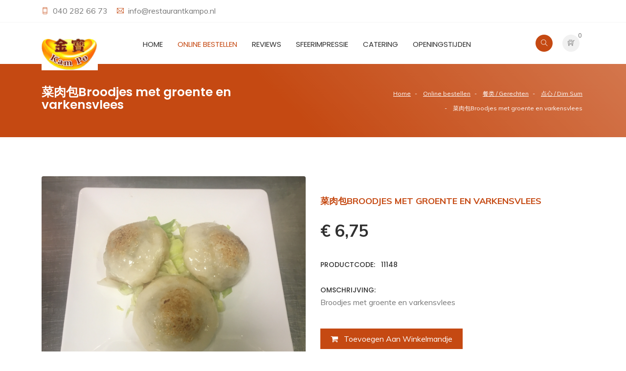

--- FILE ---
content_type: text/html; charset=UTF-8
request_url: https://www.restaurantkampo.nl/online-bestellen/%E9%A4%90%E7%B1%BB-Gerechten/%E7%82%B9%E5%BF%83-Dim-Sum/Broodjes-met-groenten-en-varkensvlees
body_size: 7002
content:
<!DOCTYPE html>
<html lang="nl">
	<head>
		<meta charset="UTF-8">
		<meta http-equiv="X-UA-Compatible" content="IE=edge">
		<meta name="author" content="https://www.scriptex.nl">
					<title>Restaurant "Kam Po" | 菜肉包Broodjes met groente en varkensvlees </title>
				<meta content="width=device-width, initial-scale=1, maximum-scale=1, user-scalable=no" name="viewport"/>
									<!-- Google Analytics -->
			<script>
				(function(i,s,o,g,r,a,m){i['GoogleAnalyticsObject']=r;i[r]=i[r]||function(){
				(i[r].q=i[r].q||[]).push(arguments)},i[r].l=1*new Date();a=s.createElement(o),
				m=s.getElementsByTagName(o)[0];a.async=1;a.src=g;m.parentNode.insertBefore(a,m)
				})(window,document,'script','https://www.google-analytics.com/analytics.js','ga');

				ga('create', 'UA-150022178-1', 'auto');
				ga('send', 'pageview');
			</script>
			<!-- End Google Analytics -->
							<link rel="icon" type="image/jpeg" href="https://www.restaurantkampo.nl/view/images/setting-design/1/fav_kampo_256x256.jpg" />
				
		
		<!--THEME FILES-->
		<link href="https://fonts.googleapis.com/css?family=Muli:400,600,700,800" rel="stylesheet" >
		<link href="https://fonts.googleapis.com/css?family=Poppins:400,500,600,700" rel="stylesheet" type="text/css" >		 
		<link href="https://fonts.googleapis.com/css?family=Handlee" rel="stylesheet">	
		
		<link rel="stylesheet" href="https://www.restaurantkampo.nl/view/css/jquery-ui.min.css" />
		<link rel="stylesheet" href="https://www.restaurantkampo.nl/view/css/slick.css" />
		<link rel="stylesheet" href="https://www.restaurantkampo.nl/view/css/font-awesome.css" />
		<link rel="stylesheet" href="https://www.restaurantkampo.nl/view/css/themify-icons.css" />
		<link rel="stylesheet" href="https://www.restaurantkampo.nl/view/css/animate.css" />
		<link rel="stylesheet" href="https://www.restaurantkampo.nl/view/css/owl.theme.default.min.css" />
		<link rel="stylesheet" href="https://www.restaurantkampo.nl/view/css/owl.carousel.min.css" />
		<link rel="stylesheet" href="https://www.restaurantkampo.nl/view/css/meanmenu.min.css" />
		<link rel="stylesheet" href="https://www.restaurantkampo.nl/view/css/remodal.css" />
		<link rel="stylesheet" href="https://www.restaurantkampo.nl/view/css/remodal-default-theme.css" />
		<link rel="stylesheet" href="https://www.restaurantkampo.nl/view/css/venobox.css" />
		<link rel="stylesheet" href="https://www.restaurantkampo.nl/view/css/bootstrap.min.css" />	
		<link rel="stylesheet" href="https://www.restaurantkampo.nl/view/css/photoswipe.css" />	
		<link rel="stylesheet" href="https://www.restaurantkampo.nl/view/css/style.css" />
		<link rel="stylesheet" href="https://www.restaurantkampo.nl/view/css/responsive.css" />	
		<link rel="stylesheet" href="https://www.restaurantkampo.nl/view/css/cropper.min.css" />	
		<link rel="stylesheet" href="https://www.restaurantkampo.nl/view/css/main.css" />	
		<link rel="stylesheet" href="https://www.restaurantkampo.nl/view/css/main.m.css" />	
				
		<style>
			q.mean-container a.meanmenu-reveal,
			.mean-container a.meanmenu-reveal,
			#testimonial-slider .owl-nav .owl-prev,
			#testimonial-slider .owl-nav .owl-next,
			.testimonial .score > span,
			.testimonial .testimonial-title,
			.showcoupon_btn,
			.cp_remove:hover i,
			.caa_extra_side_link a,
			.product_filter .filter.active,
			.product-grid.small-title-field .product-content h3.title,
			.single_sidebar ul li a:hover,
			.pink_outline_button,
			.search_form button,
			.sdbr_title,
			.single_ftr a:hover,
			.pd_title,
			.blog_cmnt_form #reply-title, .comments-title,
			.cmnt_content h4,
			.sf_title,
			.cmnt_content .reply_btn,
			.single-process i,
			.single_blog .blog_content h4 a:hover,
			.post-meta i,
			.product-grid:hover .title a,
			.product-grid .social li a,
			.main-menu nav a:hover,
			.main-menu nav a.active,
			.header_top_area i {
				color: #c54912;
			}
			
			.slider_content .main_btn:hover, .slider_content .main_btn:focus,
			.search-box .form-control,
			.input-area input:focus, .input-area textarea:focus,
			.single_info .con_icon,
			.form-control:focus,
			.product_filter .filter.active,
			.border-btn,
			.pagination ul li a.active,
			.pink_outline_button,
			.ftr_social_icon ul li a:hover,
			#slider_area .owl-dot.active>span,
			#slider_area .owl-nav .owl-next:hover,
			#slider_area .owl-nav .owl-prev:hover,
			.slider_content .main_btn,
			.search-box button[type="submit"],
			#shop-further-modal.default-modal .modal-content .modal-footer .button {
				border-color: #c54912;
			}
			
			.slider_content .main_btn:hover, .slider_content .main_btn:focus,
			.mean-container .mean-nav ul li a:hover,
			.mean-container .mean-nav ul li a.mean-expand:hover,
			.mean-container .mean-nav ul li a.active,
			.mean-container a.meanmenu-reveal span,
			.single_info .con_icon,
			.border-btn,
			.pd_tab_btn li a.active,
			.acc_btn,
			.price_filter .ui-slider-handle.ui-state-default.ui-corner-all,
			.blog_cmnt_form #reply-title:before,
			.comments-title:before, .sdbr_title:before,
			#topcontrol:hover,
			#topcontrol,
			.ftr_social_icon ul li a:hover,
			.newsletter_form button,
			.mailchimp_area,
			.blog_date,
			.section_title .divider,
			#slider_area .owl-dot.active>span,
			#slider_area .owl-nav .owl-next:hover,
			#slider_area .owl-nav .owl-prev:hover,
			.slider_content .main_btn,
			.slider_content p,
			#page_item_area,
			.checkout_btn,
			.right_menu .cart_icon a:hover,
			.right_menu .cart_icon a:focus,
			.search-box button[type="submit"],
			.right_menu .search_icon a {
				background: #c54912;
			}
			
			#testimonial-slider .owl-nav .owl-prev:hover,
			#testimonial-slider .owl-nav .owl-next:hover,
			.profile-side-menu ul > li.active a,
			.prdct_dtls_page_area .slick-arrow,
			.shopping-cart-amount-switcher > .plus:hover,
			.shopping-cart-amount-switcher > .minus:hover,
			#shop-further-modal.default-modal .modal-content .modal-footer .button,
			.pagination ul li a.active,
			.single_promo.colored_text_block .title,
			.product-grid .social li a:hover,
			.product-grid .product-new-label,
			.product-grid .product-discount-label,
			.product-grid .product-new-label,
			.product-grid .product-discount-label {
				background-color: #c54912;
			}
			
			::-moz-selection {
				background-color: #c54912;
			}
			
			::selection {
				background-color: #c54912;
			}
		</style>
	</head>
	<body class="products-detail" data-home-url="https://www.restaurantkampo.nl" data-current-path="online-bestellen/餐类-Gerechten/点心-Dim-Sum/Broodjes-met-groenten-en-varkensvlees" data-current-call="online-bestellen/餐类-Gerechten/点心-Dim-Sum/Broodjes-met-groenten-en-varkensvlees" data-recaptcha-key="6LfLm7kUAAAAAMOirCRgzxOm-0qLseq78hUcqu_D">
						<div class="modal fade" id="variation_modal" role="dialog">
	<div class="modal-dialog">
		<div class="modal-content">
			<div class="modal-header">
				<h4 class="modal-title">Kies de variatie</h4>
				<button type="button" class="close" data-dismiss="modal">&times;</button>
			</div>
			<div class="modal-body">
				<div class="variations-clone cloneable">
					<div class="data-area">
						<div class="image d-none d-md-inline-block">
							<img src="#">
						</div>
						<div class="right-side">
							<div class="name">
								<!--AREA FOR NAME-->
							</div>
							<div class="price">
								<!--AREA FOR PRICE-->
							</div>
						</div>
					</div>
					<div class="input-area">
						<span>Aantal:</span>
						<div class="shopping-cart-amount-switcher small">
							<div class="minus"><button type="button">-</button></div><div class="screen"><input name="amount" max="999" min="0" value="0" type="number"></div><div class="plus"><button type="button">+</button></div>
						</div>
					</div>
				</div>
				<form action="https://www.restaurantkampo.nl/winkelmandje/variaties_toevoegen?return_url=online-bestellen%2F%E9%A4%90%E7%B1%BB-Gerechten%2F%E7%82%B9%E5%BF%83-Dim-Sum%2FBroodjes-met-groenten-en-varkensvlees" method="POST">
					<div id="variation-clone-area">
						<!--THIS IS THE CLONE AREA-->
					</div>
					<button type="submit" class="btn btn-default acc_btn"><i class="fa fa-shopping-cart"></i> <span class="d-none d-xl-inline-block">&nbsp; Opslaan</span></button>
				</form>
			</div>
		</div>
	</div>
</div>		<div id="cropper" class="modal" tabindex="-1" role="dialog">
	<div class="modal-dialog" role="document">
		<div class="modal-content">
			<div class="modal-header">
				<h4 class="modal-title">Bijsnijden</h4>
			</div>
			<div class="modal-body">
				<div class="loading-text">
					Laden... een moment geduld alstublieft.				</div>
				<div class="image">
					<img src="" data-file-field="" />
				</div>
			</div>
			<div class="modal-footer">
				<button id="crop" type="button" class="btn btn-primary">Nu bijsnijden</button>
			</div>
		</div>
	</div>
</div>
<div id="file-size-modal" class="modal" tabindex="-1" role="dialog">
	<div class="modal-dialog" role="document">
		<div class="modal-content">
			<div class="modal-header">
				<h4 class="modal-title">Bestandsgrootte</h4>
			</div>
			<div class="modal-body">
				Bestanden mogen een maximale grootte hebben van  <span class="max-size"></span>KB.
			</div>
			<div class="modal-footer">
				<button type="button" class="btn btn-default" data-dismiss="modal">Oké</button>
			</div>
		</div>
	</div>
</div>		<div class="wrapper">
			<!--  Start Header  -->
<header id="header_area">
	<div class="header_top_area">
		<div class="container">
			<div class="row">
				<div class="d-none d-md-block col-md-6">
					<div class="hdr_tp_left">
						<div class="call_area">
															<span class="single_con_add"><i class="ti-mobile"></i>
									<a href="tel:040 282 66 73">
										040 282 66 73									</a>
								</span>
																						<span class="single_con_add"><i class="ti-email"></i>
									<a class="core-email" data-url="infoatreprestaurantkampodotrepnl" href="mailto:infoatreprestaurantkampodotrepnl">
										infoatreprestaurantkampodotrepnl									</a>
								</span>
													</div>
					</div>
				</div>
				
				<div class="col-12 col-md-6">
					<ul class="hdr_tp_right text-right">
												
						<!--
							<li class="lan_area dropdown">
								<a class="dropdown-toggle" href="#" data-toggle="dropdown"><i class="ti-book"></i> Language</a>
								<ul class="csub-menu dropdown-menu">
									<li class="dropdown-item"><a href="#">English</a></li>
									<li class="dropdown-item"><a href="#">French</a></li>
									<li class="dropdown-item"><a href="#">Portuguese</a></li>
								</ul>
							</li>
						-->
					</ul>
				</div>
			</div>
		</div>
	</div> <!--  HEADER START  -->
	
	<div class="header_btm_area">
		<div class="container">
			<div class="row">		
				<div class="col-6 col-md-4 col-xl-2"> 
					<a class="logo" href="https://www.restaurantkampo.nl"><img alt="Restaurant "Kam Po" | Logo" src="https://www.restaurantkampo.nl/view/images/setting-design/1/logo_kampo_115x65.jpg"></a> 
				</div><!--  End Col -->
				
				<div class="mean-init col-12 col-xl-8 text-center">
					<div class="menu_wrap">
						<div class="main-menu d-none d-xl-block">
							<nav>
								<ul>
																			<li>
											<a class="" href="https://www.restaurantkampo.nl">
												Home																							</a>
																					</li>
																			<li>
											<a class="active" href="https://www.restaurantkampo.nl/online-bestellen">
												Online bestellen																							</a>
																					</li>
																			<li>
											<a class="" href="https://www.restaurantkampo.nl/reviews">
												Reviews																							</a>
																					</li>
																			<li>
											<a class="" href="https://www.restaurantkampo.nl/sfeerimpressie">
												Sfeerimpressie																							</a>
																					</li>
																			<li>
											<a class="" href="https://www.restaurantkampo.nl/catering">
												catering																							</a>
																					</li>
																			<li>
											<a class="" href="https://www.restaurantkampo.nl/openingstijden">
												Openingstijden																							</a>
																					</li>
																			<li>
											<a class="" href="https://www.restaurantkampo.nl/contact">
												Contact																							</a>
																					</li>
																	</ul>
							</nav>
						</div> <!--  End Main Menu -->					

						<div class="mobile-menu text-right ">
							<nav>
								<ul>
																			<li>
											<a class="" href="https://www.restaurantkampo.nl">Home</a>
																					</li>
																			<li>
											<a class="active" href="https://www.restaurantkampo.nl/online-bestellen">Online bestellen</a>
																					</li>
																			<li>
											<a class="" href="https://www.restaurantkampo.nl/reviews">Reviews</a>
																					</li>
																			<li>
											<a class="" href="https://www.restaurantkampo.nl/sfeerimpressie">Sfeerimpressie</a>
																					</li>
																			<li>
											<a class="" href="https://www.restaurantkampo.nl/catering">catering</a>
																					</li>
																			<li>
											<a class="" href="https://www.restaurantkampo.nl/openingstijden">Openingstijden</a>
																					</li>
																			<li>
											<a class="" href="https://www.restaurantkampo.nl/contact">Contact</a>
																					</li>
																	</ul>
							</nav>
						</div> <!--  End mobile-menu -->						
					</div>
				</div><!--  End Col -->		

				<div class="col-12 col-xl-2">
					<div class="right_menu pull-right">
						<ul class="nav">
							<li>
								<div class="search_icon">
									<a href="#modal" data-remodal-target="modal"><i class="ti-search search_btn"></i></a>
									
									<div class="search-box remodal" data-remodal-id="modal">
										<button data-remodal-action="close" class="remodal-close"></button>
										<form id="searchform" action="https://www.restaurantkampo.nl/zoeken" method="get">
											<div class="input-group">
												<input class="form-control" type="text" value="" name="zoeken" placeholder="Zoeken" />												
												<button type="submit" class="btn btn-default"><i class="ti-search"></i></button>			
											</div>
										</form>
									</div>
								</div>
							</li>
															<li>
									<div class="cart_menu_area">
										<div class="cart_icon">
											<a href="https://www.restaurantkampo.nl/winkelmandje"><i class="ti-shopping-cart-full" aria-hidden="true"></i></a>
											<span class="cart_number">0</span>
										</div>

										<!-- Mini Cart Wrapper -->
										<div class="mini-cart-wrapper">
											<!-- Product List 
											<div class="mc-pro-list fix">
																							</div>
											-->
											<!-- Sub Total -->
											<div class="mc-subtotal fix">
												<h4>Totaal <span>€ 0,-</span></h4>												
											</div>
											<!-- Cart Button -->
											<div class="mc-button">
												<a href="https://www.restaurantkampo.nl/winkelmandje" class="checkout_btn">Naar bestellen</a>
											</div>
										</div>											
									</div>
								</li>
													</ul>
					</div>	
				</div><!--  End Col -->	
				
			</div>
		</div>
	</div>
</header>
<!--  End Header  -->			<div id="page_item_area">
	<div class="container">
		<div class="row">
			<div class="col-sm-6 text-center text-sm-left">
				<h3>菜肉包Broodjes met groente en varkensvlees</h3>
			</div>		

			<div class="col-sm-6 text-center text-sm-right">
				<ul class="p_items">
																		<li><a href="https://www.restaurantkampo.nl">Home</a></li>
																								<li><a href="https://www.restaurantkampo.nl/online-bestellen">Online bestellen</a></li>
																								<li><a href="https://www.restaurantkampo.nl/online-bestellen/餐类-Gerechten">餐类 / Gerechten </a></li>
																								<li><a href="https://www.restaurantkampo.nl/online-bestellen/餐类-Gerechten/点心-Dim-Sum">点心 / Dim Sum</a></li>
																								<li><span>菜肉包Broodjes met groente en varkensvlees</span></li>
															</ul>					
			</div>	
		</div>
	</div>
</div>
<div class="prdct_dtls_page_area section_padding">
	<div class="container">
		<div class="row">
			<div class="col-md-6 col-12">
				<div id="main_image" class="pd_img fix" onclick="openGallery('Broodjes-met-groenten-en-varkensvlees',4);">
					<div class="image_loading" ><span><i class="fa fa-spinner fa-spin"></i></span></div>
					<img src="https://www.restaurantkampo.nl/view/images/products/11148/IMG_2368_634x634.jpg" alt="菜肉包Broodjes met groente en varkensvlees"/>
				</div>
													<div class="universal-gallery-system d-none" id="Broodjes-met-groenten-en-varkensvlees" data-gallery='{"url_key":"Broodjes-met-groenten-en-varkensvlees","items":[{"id":0,"product_id":11148,"image":"view\/images\/products\/11148\/IMG_2368.jpg","name":"\u83dc\u8089\u5305Broodjes met groente en varkensvlees","absolute_image":"https:\/\/www.restaurantkampo.nl\/view\/images\/products\/11148\/IMG_2368.jpg","width":3024,"height":4032}]}'>	</div>
							</div>
			<div class="col-md-6 col-12">
				<div class="prdct_dtls_content">
					<span class="pd_title">菜肉包Broodjes met groente en varkensvlees</span>
					<div class="pd_price_dtls fix">
						<div class="pd_price">
							<span class="new">€ 6,75</span>
													</div>
					</div>
					<div class="pd_text">
						<h4>Productcode: &nbsp; 11148</h4>
					</div>
					<div class="pd_text">
						<h4>Omschrijving:</h4>
						<p>Broodjes met groente en varkensvlees</p>
					</div>

					<button id="main_add_btn" type="button" class="btn btn-default acc_btn" data-variations='[{"id":11148,"name":"\u83dc\u8089\u5305Broodjes met groente en varkensvlees","image":"https:\/\/www.restaurantkampo.nl\/view\/images\/products\/11148\/IMG_2368_120x85.jpg","short_description":"Broodjes met groente en varkensvlees","price":675,"in_basket":0}]'><i class="fa fa-shopping-cart"></i> <span class="d-none d-xl-inline-block">&nbsp; Toevoegen aan winkelmandje</span></button>
				</div>
			</div>
		</div>
		
		<div class="row">
			<div class="col-12">					
				<div class="pd_tab_area fix">

										<div class="tab-content">
						<div role="tabpanel" class="tab-pane fade show active" id="description">
															<h4>Omschrijving</h4>
														<p><p>Broodjes met groente en varkensvlees</p></p>
						</div>
											</div>
					
				</div>
			</div>
		</div>
	</div>
	
			<div class="related_prdct_area text-center">
			<div class="container">		
				<div class="rp_title text-center"><h3>Gerelateerde producten</h3></div>
				
				<div class="row">
											<div class="col-lg-3 col-md-6">
							<div class="product-grid hover-effect">
								<div class="product-image">
									<a href="https://www.restaurantkampo.nl/online-bestellen/餐类-Gerechten/点心-Dim-Sum/-waterkastanje-taart">
										<img class="pic-1" src="https://www.restaurantkampo.nl/view/images/products/12485/385FB86A-54B9-4646-9800-08975D9F4FB9_634x634.jpg" alt="马蹄糕-waterkastanje taart">
																					<img class="pic-2" src="https://www.restaurantkampo.nl/view/images/products/12485/385FB86A-54B9-4646-9800-08975D9F4FB9_634x634.jpg" alt="马蹄糕-waterkastanje taart">
																			</a>
																	</div>
								<div class="product-content">
									<h3 class="title"><a href="https://www.restaurantkampo.nl/online-bestellen/餐类-Gerechten/点心-Dim-Sum/-waterkastanje-taart">马蹄糕-waterkastanje taart</a></h3>
									<div class="price">€ 6,75																			</div>
																														<a class="add-to-cart add-to-cart-modal-opener" href="javascript:void(0);" data-variations='[{"id":12485,"name":"\u9a6c\u8e44\u7cd5-waterkastanje taart","image":"https:\/\/www.restaurantkampo.nl\/view\/images\/products\/12485\/385FB86A-54B9-4646-9800-08975D9F4FB9_120x85.jpg","short_description":"\u9a6c\u8e44\u7cd5-waterkastanje taart","price":675,"in_basket":0}]'>+ Toevoegen aan winkelmandje</a>
																											</div>
							</div>
						</div>
											<div class="col-lg-3 col-md-6">
							<div class="product-grid hover-effect">
								<div class="product-image">
									<a href="https://www.restaurantkampo.nl/online-bestellen/餐类-Gerechten/点心-Dim-Sum/-vegetarisch-miniloempia">
										<img class="pic-1" src="https://www.restaurantkampo.nl/view/images/products/12218/61D7FE76-DF06-46F8-A224-EEBD918C0D02_634x634.jpg" alt="斋春卷 Vegetarisch Miniloempia">
																					<img class="pic-2" src="https://www.restaurantkampo.nl/view/images/products/12218/61D7FE76-DF06-46F8-A224-EEBD918C0D02_634x634.jpg" alt="斋春卷 Vegetarisch Miniloempia">
																			</a>
																	</div>
								<div class="product-content">
									<h3 class="title"><a href="https://www.restaurantkampo.nl/online-bestellen/餐类-Gerechten/点心-Dim-Sum/-vegetarisch-miniloempia">斋春卷 Vegetarisch Miniloempia</a></h3>
									<div class="price">€ 5,75																			</div>
																														<a class="add-to-cart add-to-cart-modal-opener" href="javascript:void(0);" data-variations='[{"id":12218,"name":"\u658b\u6625\u5377 Vegetarisch Miniloempia","image":"https:\/\/www.restaurantkampo.nl\/view\/images\/products\/12218\/61D7FE76-DF06-46F8-A224-EEBD918C0D02_120x85.jpg","short_description":" \u658b\u6625\u5377 Vegetarisch Miniloempia","price":575,"in_basket":0}]'>+ Toevoegen aan winkelmandje</a>
																											</div>
							</div>
						</div>
											<div class="col-lg-3 col-md-6">
							<div class="product-grid hover-effect">
								<div class="product-image">
									<a href="https://www.restaurantkampo.nl/online-bestellen/餐类-Gerechten/点心-Dim-Sum/-bamboescheuten-met-groenten">
										<img class="pic-1" src="https://www.restaurantkampo.nl/view/images/products/11509/37ADC6BF-07AF-4689-B87A-840ADBDC7B15_634x634.jpg" alt="腐皮卷 （斋）Bamboescheuten met groenten">
																					<img class="pic-2" src="https://www.restaurantkampo.nl/view/images/products/11509/37ADC6BF-07AF-4689-B87A-840ADBDC7B15_634x634.jpg" alt="腐皮卷 （斋）Bamboescheuten met groenten">
																			</a>
																	</div>
								<div class="product-content">
									<h3 class="title"><a href="https://www.restaurantkampo.nl/online-bestellen/餐类-Gerechten/点心-Dim-Sum/-bamboescheuten-met-groenten">腐皮卷 （斋）Bamboescheuten met groenten</a></h3>
									<div class="price">€ 6,75																			</div>
																														<a class="add-to-cart add-to-cart-modal-opener" href="javascript:void(0);" data-variations='[{"id":11509,"name":"\u8150\u76ae\u5377 \uff08\u658b\uff09Bamboescheuten met groenten","image":"https:\/\/www.restaurantkampo.nl\/view\/images\/products\/11509\/37ADC6BF-07AF-4689-B87A-840ADBDC7B15_120x85.jpg","short_description":"\u8150\u76ae\u5377 \uff08\u658b\uff09Bamboescheuten met groenten","price":675,"in_basket":0}]'>+ Toevoegen aan winkelmandje</a>
																											</div>
							</div>
						</div>
											<div class="col-lg-3 col-md-6">
							<div class="product-grid hover-effect">
								<div class="product-image">
									<a href="https://www.restaurantkampo.nl/online-bestellen/餐类-Gerechten/点心-Dim-Sum/sieuw-mai-met-garnalen">
										<img class="pic-1" src="https://www.restaurantkampo.nl/view/images/products/11507/A0B32B0B-FAFD-4016-9597-B314D90CB84C_634x634.jpg" alt="虾球烧卖Sieuw mai met garnalen">
																					<img class="pic-2" src="https://www.restaurantkampo.nl/view/images/products/11507/A0B32B0B-FAFD-4016-9597-B314D90CB84C_634x634.jpg" alt="虾球烧卖Sieuw mai met garnalen">
																			</a>
																	</div>
								<div class="product-content">
									<h3 class="title"><a href="https://www.restaurantkampo.nl/online-bestellen/餐类-Gerechten/点心-Dim-Sum/sieuw-mai-met-garnalen">虾球烧卖Sieuw mai met garnalen</a></h3>
									<div class="price">€ 8,75																			</div>
																														<a class="add-to-cart add-to-cart-modal-opener" href="javascript:void(0);" data-variations='[{"id":11507,"name":"\u867e\u7403\u70e7\u5356Sieuw mai met garnalen","image":"https:\/\/www.restaurantkampo.nl\/view\/images\/products\/11507\/A0B32B0B-FAFD-4016-9597-B314D90CB84C_120x85.jpg","short_description":"\u867e\u7403\u70e7\u5356Sieuw mai met garnalen","price":875,"in_basket":0}]'>+ Toevoegen aan winkelmandje</a>
																											</div>
							</div>
						</div>
									</div>
			</div>
		</div>
	</div>			<!--  FOOTER START  -->
<footer class="footer_area">
	<div class="footer-top">
		<div class="container">
			<div class="row">				
				<div class="col-lg-4 col-sm-6">
					<div class="single_ftr footer-contact-info">
						<h4 class="sf_title">Contactgegevens</h4>
						<ul>
							<li><i class="ti-location-pin"></i> Kruisstraat 163A<br> Eindhoven 5612CG</li>
							<li><i class="ti-mobile"></i> 040 282 66 73</li>
							<li><i class="ti-email"></i> <a class="core-email" href="infoatreprestaurantkampodotrepnl" data-url="infoatreprestaurantkampodotrepnl">infoatreprestaurantkampodotrepnl</a></li>
						</ul>
					</div>
				</div>
				
				<div class="col-lg-2 col-sm-6">
					<div class="single_ftr">
						<h4 class="sf_title">Navigatie</h4>
						<ul>
															<li><a href="https://www.restaurantkampo.nl">Home</a></li>
															<li><a href="https://www.restaurantkampo.nl/online-bestellen">Online bestellen</a></li>
															<li><a href="https://www.restaurantkampo.nl/reviews">Reviews</a></li>
															<li><a href="https://www.restaurantkampo.nl/catering">catering</a></li>
															<li><a href="https://www.restaurantkampo.nl/openingstijden">Openingstijden</a></li>
															<li><a href="https://www.restaurantkampo.nl/contact">Contact</a></li>
													</ul>
					</div>
				</div>
				
									<div class="col-lg-2 col-sm-6">
						<div class="single_ftr">
							<h4 class="sf_title">Bestellen</h4>
							<ul>
																									<li><a href="https://www.restaurantkampo.nl/winkelmandje">Winkelmandje</a></li>
															</ul>
						</div>
					</div>
								
				<div class="col-lg-4 col-sm-6">
					<div class="single_ftr"> 
						<h4 class="sf_title">Chinees restaurant Eindhoven</h4>
						<p>Een heerlijke maaltijd of een lekkere snack afhalen? Je kunt alles online bestellen bij Chinees Restaurant Kam Po in Eindhoven!</p>
					</div>
				</div>
				
			</div>
		</div>
	</div>

	<div class="ftr_btm_area">
		<div class="container">
			<div class="row">
				<div class="col-lg-3 text-center text-lg-left">
					<div class="ftr_social_icon">
						<ul>
															<li><a href="https://www.facebook.com/pages/Kam-Po/436079849870045"><i class="fa fa-facebook"></i></a></li>
													</ul>
					</div>
				</div>
				
				<div class="col-lg-6 text-center">
					<p class="copyright_text text-center">&copy; 2026 Restaurant "Kam Po". Alle rechten voorbehouden. Realisatie: <a href="https://www.scriptex.nl">Internetbureau Scriptex</a>.</p>
					<span class="footer-urls">
													<a href="https://www.restaurantkampo.nl/sitemap">Sitemap</a> | 
													<a href="https://www.restaurantkampo.nl/algemene-voorwaarden">Algemene Voorwaarden</a> | 
													<a href="https://www.restaurantkampo.nl/disclaimer">Disclaimer</a>
											</span>
				</div>
				
									<div class="col-lg-3">
						<div class="payment_mthd_icon text-center text-lg-right">
							<ul>
																											<li><img src="https://www.restaurantkampo.nl/view/images/payment-methods/1/image_normal.png" alt="iDEAL" title="iDEAL" /> &nbsp;</li>
																																									</ul>
						</div>
					</div>
							</div>
		</div>
	</div>
</footer>
<!--  FOOTER END  -->		</div>
		<!-- Root element of PhotoSwipe. Must have class pswp. -->
<div class="pswp" tabindex="-1" role="dialog" aria-hidden="true">

    <!-- Background of PhotoSwipe. 
         It's a separate element as animating opacity is faster than rgba(). -->
    <div class="pswp__bg"></div>

    <!-- Slides wrapper with overflow:hidden. -->
    <div class="pswp__scroll-wrap">

        <!-- Container that holds slides. 
            PhotoSwipe keeps only 3 of them in the DOM to save memory.
            Don't modify these 3 pswp__item elements, data is added later on. -->
        <div class="pswp__container">
            <div class="pswp__item"></div>
            <div class="pswp__item"></div>
            <div class="pswp__item"></div>
        </div>

        <!-- Default (PhotoSwipeUI_Default) interface on top of sliding area. Can be changed. -->
        <div class="pswp__ui pswp__ui--hidden">

            <div class="pswp__top-bar">

                <!--  Controls are self-explanatory. Order can be changed. -->

                <div class="pswp__counter"></div>

                <button class="pswp__button pswp__button--close" title="Sluiten"></button>

                <button class="pswp__button pswp__button--fs" title="Fullscreen"></button>

                <button class="pswp__button pswp__button--zoom" title="In / Uitzoomen"></button>

                <!-- Preloader demo http://codepen.io/dimsemenov/pen/yyBWoR -->
                <!-- element will get class pswp__preloader--active when preloader is running -->
                <div class="pswp__preloader">
                    <div class="pswp__preloader__icn">
                      <div class="pswp__preloader__cut">
                        <div class="pswp__preloader__donut"></div>
                      </div>
                    </div>
                </div>
            </div>

            <div class="pswp__share-modal pswp__share-modal--hidden pswp__single-tap">
                <div class="pswp__share-tooltip"></div> 
            </div>

            <button class="pswp__button pswp__button--arrow--left" title="Vorige">
            </button>

            <button class="pswp__button pswp__button--arrow--right" title="Volgende">
            </button>

            <div class="pswp__caption">
                <div class="pswp__caption__center"></div>
            </div>

        </div>
    </div>
</div>		
		<!--THEME SPECIFIC-->
		<script src="https://www.restaurantkampo.nl/view/js/jquery-1.12.4.min.js"></script>
		<script src="https://www.restaurantkampo.nl/view/js/slick.min.js"></script>
		<script src="https://www.restaurantkampo.nl/view/js/jquery-ui.min.js"></script>
		<script src="https://www.restaurantkampo.nl/view/js/popper.min.js"></script>
		<script src="https://www.restaurantkampo.nl/view/js/bootstrap.min.js"></script>
		<script src="https://www.restaurantkampo.nl/view/js/bootstrap.toolkit.js"></script>
		<script src="https://www.restaurantkampo.nl/view/js/jquery.meanmenu.min.js"></script>
		<script src="https://www.restaurantkampo.nl/view/js/jquery.mixitup.js"></script>
		<script src="https://www.restaurantkampo.nl/view/js/jquery.counterup.min.js"></script>
		<script src="https://www.restaurantkampo.nl/view/js/remodal.js"></script>
		<script src="https://www.restaurantkampo.nl/view/js/waypoints.min.js"></script>
		<script src="https://www.restaurantkampo.nl/view/js/wow.min.js"></script>
		<script src="https://www.restaurantkampo.nl/view/js/jquery.countdown.js"></script>
		<script src="https://www.restaurantkampo.nl/view/js/venobox.min.js"></script>
		<script src="https://www.restaurantkampo.nl/view/js/owl.carousel.min.js"></script>
		<script src="https://www.restaurantkampo.nl/view/js/scrolltopcontrol.js"></script>
		<script src="https://www.restaurantkampo.nl/view/js/photoswipe.min.js"></script>
		<script src="https://www.restaurantkampo.nl/view/js/cropper.min.js"></script>
		<script src="https://www.restaurantkampo.nl/view/js/jquery-cropper.min.js"></script>
		<script src="https://www.restaurantkampo.nl/view/js/main.js"></script>
					<script src="https://www.restaurantkampo.nl/view/js/products.detail.js?1768373938"></script>
				
		<script type="text/javascript" src="https://www.google.com/recaptcha/api.js?onload=CaptchaCallback&render=explicit"></script>
		
        			</body>
</html>

--- FILE ---
content_type: text/css
request_url: https://www.restaurantkampo.nl/view/css/main.css
body_size: 2139
content:
@import url(https://fonts.googleapis.com/css?family=Poppins);

.dev-form {
	padding:15px;
	background-color:#FFE2AD;
	border:2px solid orange;
}

.footer-developer {
	margin-left:50px;
}

.footer-developer a {
	text-decoration:underline;
}

.language-links a {
	color:#ffffff;
}

.footer-developer i {
	color:#FF2D56;
	font-size:115%;
}

#cropper .image > img {
	max-width: 100%;
	max-height: 300px;
}

.no-select * {
  -webkit-touch-callout: none; /* iOS Safari */
	-webkit-user-select: none; /* Safari */
	 -khtml-user-select: none; /* Konqueror HTML */
	   -moz-user-select: none; /* Firefox */
		-ms-user-select: none; /* Internet Explorer/Edge */
			user-select: none; /* Non-prefixed version, currently
								  supported by Chrome and Opera */
}

.pointer {
	cursor: pointer;
}

.ellipsis-1 {
	white-space: nowrap;
	overflow: hidden;
	text-overflow: ellipsis;
	display: block;
}

.ellipsis-2 {
	overflow: hidden;
	text-overflow: ellipsis;
	display: -webkit-box;
	-webkit-line-clamp: 2;
	-webkit-box-orient: vertical;
}

.ellipsis-3 {
	overflow: hidden;
	text-overflow: ellipsis;
	display: -webkit-box;
	-webkit-line-clamp: 3;
	-webkit-box-orient: vertical;
}

/*PURE MARGIN / PADDING CLASSES*/
.m-t-10 {
	margin-top: 10px;
}

.m-t-15 {
	margin-top: 15px;
}

.m-t-25 {
	margin-top: 15px;
}

.m-t-30 {
	margin-top: 30px;
}

.m-t-50 {
	margin-top: 50px;
}

.m-b-0 {
	margin-bottom: 0px;
}

.m-b-5 {
	margin-bottom: 5px;
}

.m-b-10 {
	margin-bottom: 10px;
}

.m-b-15 {
	margin-bottom: 15px;
}

.m-b-20 {
	margin-bottom: 20px;
}

.m-b-25 {
	margin-bottom: 25px;
}

.m-b-30 {
	margin-bottom: 30px;
}

.p-b-0 {
	padding-bottom: 0px;
}

.p-b-25 {
	padding-bottom: 25px;
}

.p-b-30 {
	padding-bottom: 30px;
}

.p-b-40 {
	padding-bottom: 40px;
}

.p-b-50 {
	padding-bottom: 50px;
}

.p-t-7 {
	padding-top: 7px;
}

.m-t-50 {
	margin-top: 50px;
}

.p-t-0 {
	padding-top: 0px !important;
}

.p-t-2 {
	padding-top: 2px !important;
}

.p-t-5 {
	padding-top: 5px !important;
}

.p-t-10 {
	padding-top: 10px !important;
}

.p-t-30 {
	padding-top: 30px !important;
}

.home-color-alternately:nth-child(odd) {
	background-color:#ffffff;
}

.home-color-alternately:nth-child(even) {
	background-color:#f8f8f8;
}

.order-line-status {
	display: inline-block;
	border-radius: 20px;
	padding: 10px 20px;
}

.order-line-status.status-0 {
	background-color: #ffffff;
	color: #000000;
}

.order-line-status.status-1 {
	background-color: green;
	color: #ffffff;
}

.order-line-status.status-2 {
	background-color: #89D0E5;
	color: #ffffff;
}

.order-line-status.status-3 {
	background-color: orange;
	color: #ffffff;
}

#retour-form .selected-records .selected-records-arrow {
	width: 50px;
	height: 25px;
	border-left: 1px solid #929292;
	border-bottom: 1px solid #929292;
	margin-left:18px;
	margin-top: 20px;
	position: relative;
	display: inline-block;
}

#retour-form .selected-records .selected-records-arrow:after {
	content: "";
	width: 9px;
	height: 9px;
	display: block;
	position: absolute;
	top:-2px;
	left: -5px;
	border-left: 1px solid #929292;
	border-top: 1px solid #929292;
	transform: rotate(45deg);
}

#retour-form .selected-records .selected-records-buttons {
	display: inline-block;
	padding-left: 5px;
}

#retour-form .selected-records .selected-records-buttons button {
	background-color: #89D0E5;
	color: #ffffff;
	outline:0;
	border:0;
	padding: 10px 15px;
}

#retour-form .selected-records .selected-records-buttons button[disabled="disabled"] {
	background-color: lightblue;
	cursor: not-allowed;
}

#retour-form .amount-selector {
	display: inline-block;
}

#retour-form .amount-selector input {
	min-width: 50px;
	max-width: 75px;
	padding: 0;
}

#retour-form .amount-selector input.error-field {
	border: 1px solid red;
}

#retour-form .order-details {
	border: 1px solid #000;
	display: block;
	padding: 15px;
	margin-bottom: 25px;
}

#retour-form .order-invoices {
	padding-left: 5px;
	padding-bottom: 25px;
}

#retour-form .order-specs {
	padding-bottom: 25px;
}

#retour-modal table {
	margin-top: 25px;
}

#retour-modal table tr > td:nth-child(1), #retour-modal table tr > th:nth-child(1) {
	padding-left: 10px;
}

#retour-modal table td, #retour-modal table th {
	padding-top: 10px;
	padding-bottom: 10px;
}

#retour-modal table tr:nth-child(odd) {
	background-color: #FAFAFA;
}

#retour-modal table tr:nth-child(even) {
	background-color: #F2F2F2;
}

#retour-modal table thead tr {
	background-color: #F2F2F2 !important;
}

.pswp__bg {
	opacity: 0.88 !important;
}

/* START: This CSS is for ALL themes (some edits might be required for specific themes). */
	.mce-content-body, .mce-content-body * {
		box-sizing: border-box;
	}


	.mce-content-body {
		margin:0 0 0 0;
		padding:0px 100px;
	}

	.mce-content-body > :first-child {
		margin-top:0!important;
	}
	
	.mce-content-body > :last-child {
		margin-bottom:0!important;
	}

	.mce-content-body blockquote {
		padding: 10px 20px;
		margin: 40px auto;
		font-size: 17.5px;
		border-left: 5px solid #eee;
		width:90%;
	}

	.mce-content-body blockquote footer {
		display: block;
		font-size: 90%;
		line-height: 1.42857143;
		color: #777;
	}

	.mce-content-body blockquote footer .quotee,
	.mce-content-body blockquote footer cite {
		font-size:110%;
		font-style:italic;
	}

	.mce-content-body h1,
	.mce-content-body h2,
	.mce-content-body h3,
	.mce-content-body h4,
	.mce-content-body h5 {
		margin:30px 0 10px;
		font-weight:400;
	}

	.mce-content-body p {
		margin:0 0 24px 0;
	}

	.mce-content-body ul {
		list-style-type:disc;
	}

	.mce-content-body ul,
	.mce-content-body ol {
		width:90%;
		margin:40px auto;
		padding-left: 21px;
	}

	.mce-content-body li {
		float:none;
	}

	.mce-content-body table {
		width:90%;
		border-collapse:collapse;
		margin:40px auto;
	}

	.mce-content-body table tr td {
		border:0px solid transparent;
		padding:12px;
		border-bottom:1px solid #dddddd;
	}

	.mce-content-body table tr:nth-child(even) {
		background-color:#f9f9f9;
	}

	.mce-content-body img {
		display:block;
		width:75%;
		padding:0 10px;
		margin:40px auto;
	}

	.mce-content-body img.direction-inline {
		display:inline-block;
		margin: 10px auto;
	}

	.mce-content-body img.direction-left {
		float:left;
		padding:15px 15px 15px 0px;
		margin: auto auto;
	}

	.mce-content-body img.direction-right {
		float:right;
		padding:15px 0px 15px 15px;
		margin: auto auto;
	}

	.mce-content-body img.width-100 {
		width:100%;
	}

	.mce-content-body img.width-75 {
		width:75%;
	}

	.mce-content-body img.width-50 {
		width:50%;
	}

	.mce-content-body img.width-33 {
		width:33.33333333%;
	}

	.mce-content-body img.width-25 {
		width:25%;
	}

	.mce-content-body .embed-responsive {
		position: relative;
		display: block;
		width: 75%;
		margin:40px auto;
		padding: 0;
		height:auto;
		overflow: hidden;
	}

	.mce-content-body .embed-responsive::before {
		display: block;
		content: "";
		padding-top: 56.25%;
	}

	.mce-content-body .embed-responsive iframe {
		position: absolute;
		top: 0;
		bottom: 0;
		left: 0;
		width: 100%;
		height: 100%;
		border: 0;
	}

	.mce-content-body .defaultContent {
		box-sizing:border-box;
		border:1px solid rgb(185,185,185);
		background-color:rgb(220,220,220);
		padding:2px;
		width:100%;
		display:block;
		margin:15px auto;
	}

	.mce-content-body .defaultContent:before {
		content:"Standaard Pagina Content";
		color:#000;
		font-weight:bold;
		display:block;
		width:100%
	}
	.mce-content-body .defaultContent:after {
		content:"Op deze locatie komt de standaard vooraf geprogrammeerde content van de pagina te staan. Let op: niet alle pagina's hebben vooraf geprogrammeerde content.";
		width:100%;
		color:#000;
		display:block;
	}
	.full-width-mce .mce-content-body {
		padding-left: 0px;
		padding-right: 0px;
	}
/* START: This CSS is for ALL themes (some edits might be required for specific themes). */

--- FILE ---
content_type: text/plain
request_url: https://www.google-analytics.com/j/collect?v=1&_v=j102&a=625281537&t=pageview&_s=1&dl=https%3A%2F%2Fwww.restaurantkampo.nl%2Fonline-bestellen%2F%25E9%25A4%2590%25E7%25B1%25BB-Gerechten%2F%25E7%2582%25B9%25E5%25BF%2583-Dim-Sum%2FBroodjes-met-groenten-en-varkensvlees&ul=en-us%40posix&dt=Restaurant%20%22Kam%20Po%22%20%7C%20%E8%8F%9C%E8%82%89%E5%8C%85Broodjes%20met%20groente%20en%20varkensvlees&sr=1280x720&vp=1280x720&_u=IEBAAEABAAAAACAAI~&jid=1111511540&gjid=773862802&cid=922241794.1768373940&tid=UA-150022178-1&_gid=331426302.1768373940&_r=1&_slc=1&z=1760027638
body_size: -452
content:
2,cG-RN1FEWKHTH